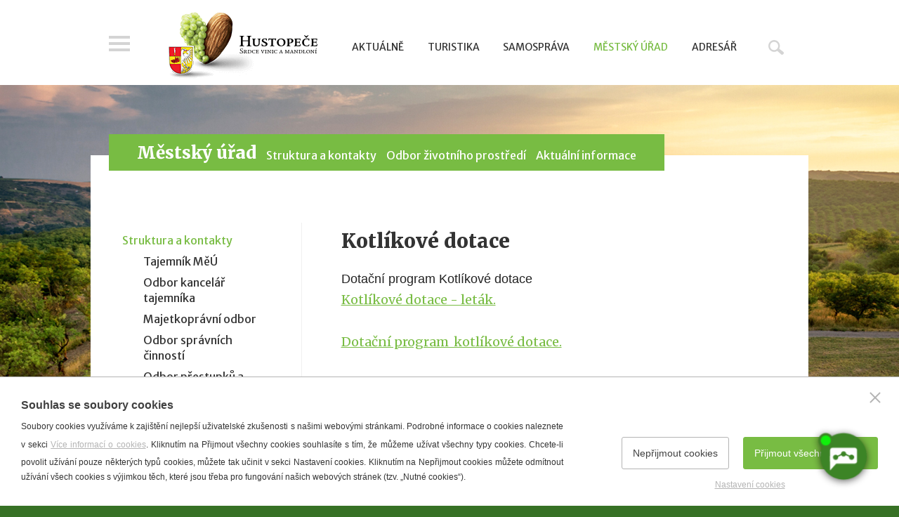

--- FILE ---
content_type: text/html; charset=utf-8
request_url: https://www.hustopece.cz/kotlikove-dotace
body_size: 6241
content:
<!doctype html>
<html class="no-js" lang="cs">
	<head>
		<title>Kotlíkové dotace | Město Hustopeče - oficiální web</title>
		<meta http-equiv="X-UA-Compatible" content="IE=edge">
		<meta http-equiv="Content-Type" content="text/html; charset=utf-8">
		<meta name="author" content="hustopece.cz">
		<meta name="owner" content="hustopece.cz">
		<meta name="copyright" content="hustopece.cz">
        <meta name="viewport" content="width=device-width, initial-scale=1.0">
		
		<meta name="description" content="">
		<meta name="keywords" content="">
		
		<link rel="shortcut icon" href="/favicon.ico">
		<link rel="author" href="/humans.txt">
		<link rel="stylesheet" href="https://fonts.googleapis.com/css?family=Merriweather:400,400italic,900%7CMerriweather+Sans:400,400italic,800&subset=latin,latin-ext">
		<link rel="stylesheet" href="/content/styles/style-v09.css">
		<link rel="stylesheet" href="/content/styles/prettyphoto.css?v=01">
		<link rel="stylesheet" href="/kotlikove-dotace.css?v=02">
		<link rel="stylesheet" href="/content/styles/jquery-ui-v02.css">
		<link id="chetty-stylesheet-link" rel="stylesheet" type="text/css" data-href="https://artificialsuperlatency.blob.core.windows.net/datastore/Chetty/chettystyles.css">
		<script src="/content/scripts/jquery.js?v=01"></script>
		<script src="/content/scripts/modernizr.js"></script>
		
		<meta property="og:title" content="Kotlíkové dotace | Město Hustopeče - oficiální web">
        <meta property="og:type" content="website">
        <meta property="og:url" content="https://www.hustopece.cz/kotlikove-dotace">
        <meta property="og:image" content="https://www.hustopece.cz/content/img/share.png">
        <meta property="og:description" content="">
        <meta property="fb:admins" content="1734508342">
        
        <link rel="apple-touch-icon" href="https://www.hustopece.cz/content/img/apple-icon.png">
	</head>
	<body>
<a href="#main" class="skip-link">Přeskočit na obsah</a>
<header role="banner">
	<div class="in">
			<a href="/" class="logo" aria-label="Přejít na úvodní stranu">
				<img src="/content/img/logo-t.png" alt="Město Hustopeče - oficiální web">
			</a>
		<a href="?menu=true" class="btn-menu">Menu</a>
			<a href="/hledat" class="btn-search">Hledat</a>
			<div class="main-menu" role="navigation">
		<ul>
			<li>
				<a href="/aktualne">Aktu&#225;lně</a>
			</li>
			<li>
				<a href="/turistika">Turistika</a>
			</li>
			<li>
				<a href="/samosprava">Samospr&#225;va</a>
			</li>
			<li>
				<a href="/mestsky-urad" class=" act">Městsk&#253; &#250;řad</a>
			</li>
			<li>
				<a href="/adresar">Adres&#225;ř</a>
			</li>
		</ul>
			</div>
			<form action="/hledat" method="get" role="search" aria-label="Hledat">
				<div class="search-box">
					<input type="text" value="" name="searchtext" placeholder="Zadejte hledaný výraz" aria-required="false" aria-label="Zadejte hledaný výraz">
					<button type="submit" class="btn-search">Hledat</button>
				</div>
			</form>
	</div>
</header>
		

<section id="main" class="content-article no-filter" role="main">
	<div class="in">
		<div id="content-basic">
	<div class="nav"><strong><a href="/mestsky-urad">Městský úřad</a></strong><small><a href="/struktura-a-kontakty">Struktura a kontakty</a></small><small><a href="/odbor-zivotniho-prostredi">Odbor životního prostředí</a></small><small><a href="/aktualni-informace">Aktuální informace </a></small></div>
			<article>
				<div id="article-content">
					<h1>Kotlíkové dotace</h1>
					<div id="obsah"></div>

<h4 class="MsoNormal" style="TEXT-ALIGN: justify"><span class="A4"><span style="'FONT-FAMILY:" "Calibri","sans-serif"'>Dotační program Kotlíkové dotace</span></span></h4>

<p class="MsoNormal" style="TEXT-ALIGN: justify"><span class="A4"><span style="'FONT-FAMILY:" "Calibri","sans-serif"'><a href="/file/34248/kotlikove-dotace-letak-a4-jhm-kraj.pdf">Kotlíkové dotace - leták.</a></span></span></p>

<p class="MsoNormal" style="TEXT-ALIGN: justify"><span class="A4"><span style="'FONT-FAMILY:" "Calibri","sans-serif"'><a href="/file/34247/dotacni-program-kotlikove-dotace.pdf">Dotační program_kotlíkové dotace.</a></span></span></p>

<p class="MsoNormal" style="TEXT-ALIGN: justify"><span class="A4"><span style="'FONT-FAMILY:" "Calibri","sans-serif"'>Dotace je určena na výměnu kotlů na pevná paliva s ručním přikládáním v rodinných domech za nový ekologický kotel (kotle na biomasu, kombinované kotle na uhlí a biomasu, plynové kondenzační kotle či tepelná čerpadla). Dále na novou nebo zrekonstruovanou otopnou soustavu, úpravy spalinových cest a další.</span></span></p>

<p class="MsoNormal" style="TEXT-ALIGN: justify"><span class="A4"><span style="'FONT-FAMILY:" "Calibri","sans-serif"'><span class="A4"><span style="'FONT-FAMILY:" "Calibri","sans-serif"'>Dotace se odvíjí od typu nového kotle a lokality, ve které se rodinný dům nachází - <a href="/file/34249/seznam-zvyhodnenych-mest-a-obci-kotlikove-dotace.pdf">seznam prioritních obcí</a>.</span></span></span></span></p><span class="A4"><span style="'FONT-FAMILY:" "Calibri","sans-serif"'><span class="A4"><span style="'FONT-FAMILY:" "Calibri","sans-serif"'>
				
<p class="MsoNormal" style="TEXT-ALIGN: justify">Žádost se podává elektronicky prostřednictvím <a href="https://dotace.kr-jihomoravsky.cz/Grants/5735-506-Snizeni+emisi+z+lokalniho+vytapeni+domacnosti+v+Jihomoravskem+kraji+II+(Kotlikove+dotace)+OPZP+-+1+vyzva.aspx"><span style="COLOR: #0563c1">Dotačního portálu&nbsp;JMK</span></a>.&nbsp; Veškeré informace naleznete na webových stránkách Jihomoravského kraje, sekci Granty a dotace - <a href="https://www.kr-jihomoravsky.cz/Default.aspx?PubID=346840&amp;TypeID=2"><span style="COLOR: #0563c1">https://www.kr-jihomoravsky.cz/Default.aspx?PubID=346840&amp;TypeID=2</span></a>.</p>
				
<p class="MsoNormal" style="TEXT-ALIGN: justify">&nbsp;</p>
				
<p class="MsoNormal" style="TEXT-ALIGN: justify">Kontakty na projektové manažerky:
					<o:p></o:p></p>
				
<p class="MsoNormal" style="MARGIN-BOTTOM: 0.35pt; MARGIN-LEFT: 0.6pt; MARGIN-RIGHT: 0cm; mso-margin-top-alt: 0cm"><span style="COLOR: #767171">Ing. Tereza Rosypalová, e-mail: <a href="mailto: rosypalova.tereza@kr-jihomoravsky.cz"><span style="COLOR: #0563c1">rosypalova.tereza@kr-jihomoravsky.cz</span></a>, tel.: 541 651 371
						<o:p></o:p></span></p>
				
<p class="MsoNormal" style="MARGIN-BOTTOM: 0.35pt; MARGIN-LEFT: 0.6pt; MARGIN-RIGHT: 0cm; mso-margin-top-alt: 0cm"><span style="COLOR: #767171">Bc. Jana Skácelová, e-mail: <a href="mailto: skacelova.jana@kr-jihomoravsky.cz"><span style="COLOR: #0563c1">skacelova.jana@kr-jihomoravsky.cz</span></a>, tel.: 541 651 407
						<o:p></o:p></span></p>
				
<p class="MsoNormal" style="MARGIN-LEFT: 0.6pt"><span style="COLOR: #767171">Ing. Anna Gelová, e-mail: <a href="mailto:gelova.anna@kr-jihomoravsky.cz"><span style="COLOR: #0563c1">gelova.anna@kr-jihomoravsky.cz</span></a>, tel.: 541 651 231
						<o:p></o:p></span></p>
				
<p class="MsoNormal" style="MARGIN-LEFT: 0.6pt"><span style="COLOR: #767171">Bc. Kateřina Fafílková, e-mail: <a href="mailto: fafilkova.katerina@kr-jihomoravsky.cz"><span style="COLOR: #0563c1">fafilkova.katerina@kr-jihomoravsky.cz</span></a>, tel.: 541 651&nbsp;425
						<o:p></o:p></span></p>
				
<p class="MsoNormal" style="MARGIN-LEFT: 0.6pt"><span style="COLOR: #767171">Ing. Silvie Huberová, e-mail: </span><a href="mailto: huberova.silvie@kr-jihomoravsky.cz"><span style="TEXT-DECORATION: none; COLOR: #767171">huberova.silvie@kr-jihomoravsky.cz</span></a><span style="COLOR: #767171">, tel: 541&nbsp;651&nbsp;412
						<o:p></o:p></span></p>
				<o:p></o:p></span></span></span></span>

<p class="MsoNormal" style="TEXT-ALIGN: justify"><span class="A4"><span style="'FONT-FAMILY:" "Calibri","sans-serif"'><span class="A4"><span style="'FONT-FAMILY:" "Calibri","sans-serif"'></span></span></span></span></p>
				</div>
			</article>
	<div id="left-menu">
		<div class="content">
			<ul>
			<li>
				<a href="/struktura-a-kontakty" class=" act">Struktura a kontakty</a>
			<ul>
			<li>
				<a href="tajemnik-cinnost">Tajemník MěÚ</a>
			</li>
			<li>
				<a href="/odbor-kancelar-tajemnika">Odbor kancelář tajemníka</a>
			</li>
			<li>
				<a href="/majetkopravni-odbor">Majetkoprávní odbor</a>
			</li>
			<li>
				<a href="/osc">Odbor správních činností</a>
			</li>
			<li>
				<a href="/opsh">Odbor přestupků a silničního hospodářství</a>
			</li>
			<li>
				<a href="/odbor-zivotniho-prostredi" class=" act">Odbor životního prostředí</a>
			<ul>
			<li>
				<a href="/aktualni-informace" class=" act">Aktuální informace </a>
			</li>
			<li>
				<a href="/foto">Fotogalerie</a>
			</li>
			</ul>
			</li>
			<li>
				<a href="/socialni-odbor">Sociální odbor</a>
			</li>
			<li>
				<a href="/ekonomicky-odbor">Ekonomický odbor</a>
			</li>
			<li>
				<a href="/odbor-uzemniho-planovani">Odbor územního plánování</a>
			</li>
			<li>
				<a href="/odbor-obecni-zivnostensky-urad">Odbor obecní živnostenský úřad</a>
			</li>
			<li>
				<a href="/stavebni-urad">Stavební úřad</a>
			</li>
			</ul>
			</li>
			<li>
				<a href="/dulezite-odkazy">Důležité odkazy</a>
			</li>
			<li>
				<a href="/povinne-informace">Povinné informace</a>
			</li>
			</ul>
		</div>
	</div>
		</div>
	</div>
</section>
<footer role="contentinfo">
	<div class="cross">
			<div class="cross-item">
				<h2>Kabelové<br>vysílání HTV</h2>
				<a href="/file/113330/2201.pdf" class="image do-noveho-okna" aria-label="Přejít na Kabelové vysílání HTV">
					<img src="/content/images/htv.jpg" alt="Kabelové vysílání HTV">
				</a>
				<a href="/file/113330/2201.pdf" class="more do-noveho-okna">ke stažení v PDF</a>
			</div>
		<div class="cross-item">
			<h2>Hustopečská televize<br>na&nbsp;YouTube</h2>
			<a href="https://www.youtube.com/channel/UCkFU3sIqcSrZqxuFNS0vk_w" class="image do-noveho-okna" aria-label="Přejít na Hustopečská televize na YouTube">
				<img src="/content/images/htv-youtube.jpg" alt="Hustopečská televize na YouTube">
			</a>
			<a href="https://www.youtube.com/channel/UCkFU3sIqcSrZqxuFNS0vk_w" class="more do-noveho-okna">YouTube kanál</a>
		</div>
		<div class="cross-item">
			<h2>Město Hustopeče<br>na&nbsp;Facebooku</h2>
			<div class="facebook-box">
				<div class="fb-page" data-href="https://www.facebook.com/mestohustopece/" data-width="300" data-height="168" data-small-header="false" data-adapt-container-width="true" data-hide-cover="false" data-show-facepile="false"><blockquote cite="https://www.facebook.com/mestohustopece/" class="fb-xfbml-parse-ignore"><a href="https://www.facebook.com/mestohustopece/">Město Hustopeče</a></blockquote></div>
				<img src="/content/images/facebook.png" alt="Facebook" class="empty">
			</div>
			<a href="https://www.facebook.com/mestohustopece/" class="more do-noveho-okna">Facebook</a>
		</div>
			<div class="cross-item quick-links">
				<h2>Rychlé odkazy</h2> 
<ul>
	<li><a target="_blank" href="https://portal.hustopece.cz">Portál občana</a></li>
	<li><a class="do-noveho-okna" href="https://form.hustopece.cz:4343/Gordic/Ginis/App/UDE01/SeznamDokumentu.aspx">Úřední deska</a></li>
	<li><a href="http://www.hustopece.cz/mestsky-urad-adr/mestsky-urad-hustopece">Kontaktní spojení</a></li>
	<li><a href="http://www.hustopece.cz/cenik-mesta">Ceník služeb města</a></li>
	<li><a href="http://www.hustopece.cz/volna-mista">Volná místa</a></li>
	<li><a href="rezervace-bs">Stánkový prodej</a></li>
	<li><a href="https://www.hustopece.cz/volby2025">Volby 2025</a></li>
</ul>
			</div>
				<div class="cross-item calendar">
					<h2>Aktuálně probíhá</h2>
						<ul>
						<li>
								<a href="https://www.facebook.com/events/2260874961048540">Hustopečské ostatky</a>
						</li>
						<li>
								<a href="https://www.kinohustopece.cz/dojdite/7250">Setkání harmonikářů - VYPRODÁNO</a>
						</li>
						<li>
								<a href="https://www.facebook.com/events/876694278091436?active_tab=about">Sex, drogy a rock & roll - tancovačka</a>
						</li>
						</ul>
					<a href="/kalendar-akci" class="more">celý kalendář akcí</a>
				</div>
			<div class="cross-item tips">
				<h2>Kam v Hustopečích</h2>



<ul>
	

	
	<li><a href="http://www.hustopece.cz/turist-vinarstvi">Vinařství</a></li>
	

	
	<li><a href="http://www.hustopece.cz/masaryk">T. G. Masaryk</a></li>
	

	
	<li><a href="http://www.hustopece.cz/priroda-a-turistika/mandlonove-sady-a-rozhledna">Mandloně</a></li>
	

	
	<li><a href="http://www.hustopece.cz/turist-ubytovani">Ubytování</a></li>
	

	
	<li><a href="http://www.hustopece.cz/turist-stravovani">Restaurace</a></li>
	

	
	<li><a href="http://www.hustopece.cz/volnocasove-aktivity/mestske-muzeum-a-galerie-1">Městské muzeum a galerie</a></li>
	

	
	<li><a href="http://www.menicka.cz/hustopece.html" target="_blank">Denní meníčka</a></li>
	

	
	<li><a href="https://www.hustopece.cz/file/85376/trhaci-mapa-2022.pdf">Mapa města</a><br />
		
		
		</li>


</ul>
			</div>
	</div>
	<div class="footer-bottom">
		<div class="language">
			<a href="/" class="act" aria-label="Přejít na českou verzi"><img src="/content/img/flag/cz.png" alt="česky"></a>
			<a href="/en/hustopece--the-heart-of-vineyards-and-almond-trees" aria-label="Go to the English version"><img src="/content/img/flag/en.png" alt="english"></a>
			<a href="/de/hustopece--ein-herz-der-weinberge-und-mandelbaume" aria-label="Weiter zur deutschen Version"><img src="/content/img/flag/de.png" alt="deutsch"></a>
		</div><a href="/prohlaseni-o-pristupnosti"><small>Prohlášení o přístupnosti</small></a>&nbsp;<a href="mailto:web@hustopece.cz"><small>Správce webu</small></a>
		<small>2026 &copy; Město Hustopeče</small>
	</div>
</footer>
<div id="left-nav">
	<div class="content">
		<img src="/content/img/logo-right-menu.png" alt="Město Hustopeče - oficiální web" class="logo">
			<ul>
			<li>
				<a href="/aktualne">Aktu&#225;lně</a>
			<ul>
			<li>
				<a href="/kalendar-akci">Kalend&#225;ř akc&#237;</a>
			</li>
			</ul>
			</li>
			<li>
				<a href="/turistika">Turistika</a>
			<ul>
			<li>
				<a href="/turisticke-informacni-centrum">Turistick&#233; informačn&#237; centrum</a>
			</li>
			<li>
				<a href="/o-hustopecich">Pam&#225;tky ve městě</a>
			</li>
			<li>
				<a href="/tipy-na-vylet">Př&#237;roda a turistika</a>
			</li>
			<li>
				<a href="/vinarstvi">Vinařstv&#237;</a>
			</li>
			<li>
				<a href="/ubytovani-a-stravovani">Ubytov&#225;n&#237; a stravov&#225;n&#237;</a>
			</li>
			<li>
				<a href="/vylety-po-okoli">V&#253;lety po okol&#237;</a>
			</li>
			</ul>
			</li>
			<li>
				<a href="/samosprava">Samospr&#225;va</a>
			<ul>
			<li>
				<a href="/organy-mesta">Org&#225;ny města</a>
			</li>
			<li>
				<a href="/organizacni-slozky-mesta">Organizačn&#237; složky města</a>
			</li>
			<li>
				<a href="/prispevkove-organizace-mesta">Př&#237;spěvkov&#233; organizace města</a>
			</li>
			<li>
				<a href="/transparentni-radnice">Transparentn&#237; radnice</a>
			</li>
			<li>
				<a href="/koncepcni-a-rozvojove-materialy">Koncepčn&#237; a rozvojov&#233; materi&#225;ly</a>
			</li>
			</ul>
			</li>
			<li>
				<a href="/mestsky-urad">Městsk&#253; &#250;řad</a>
			<ul>
			<li>
				<a href="/struktura-a-kontakty">Struktura a kontakty</a>
			</li>
			<li>
				<a href="/dulezite-odkazy">Důležit&#233; odkazy</a>
			</li>
			<li>
				<a href="/povinne-informace">Povinn&#233; informace</a>
			</li>
			</ul>
			</li>
			<li>
				<a href="/adresar">Adres&#225;ř</a>
			</li>
			</ul>
			<div class="help"><a href="/prohlaseni-o-pristupnosti"><small>Prohlášení o přístupnosti</small></a>&nbsp;<a href="mailto:web@hustopece.cz"><small>Správce webu</small></a>
			</div>
		<div class="language">
			<a href="/" class="act" aria-label="Přejít na českou verzi"><img src="/content/img/flag/cz.png" alt="česky"></a>
			<a href="/en/hustopece--the-heart-of-vineyards-and-almond-trees" aria-label="Go to the English version"><img src="/content/img/flag/en.png" alt="english"></a>
			<a href="/de/hustopece--ein-herz-der-weinberge-und-mandelbaume" aria-label="Weiter zur deutschen Version"><img src="/content/img/flag/de.png" alt="deutsch"></a>
		</div>
	</div>
</div>
		<script src="/content/scripts/classie.js"></script>
		<script src="/content/scripts/selectFx-v02.js"></script>
		<script src="/content/scripts/jquery-ui.js?v=02"></script>
		<script src="/content/scripts/jquery-nicefileinput.js?v=02"></script>
		<script src="/content/scripts/prettyphoto.js?v=01"></script>
		<script src="/content/scripts/global-v07.js"></script>
		<script src="https://apis.google.com/js/client.js?onload=onGoogleLoad"></script>
		<script src="/content/scripts/respond.js" async></script>
        <script src="https://artificialsuperlatency.blob.core.windows.net/datastore/Chetty/chettyscript.js"></script>
		
		<div id="fb-root"></div>
        
        <button id="chetty-chatbot-button" style="display: none; background-position: center center; background-repeat: no-repeat; background-size: contain; background-color: transparent;" class="pulse"></button>
		<div id="chetty-homepage" data-homepage-url=""></div>
		<div id="chetty-buttonColour" chetty-data-colour="RGBA(60,132,38,1)"></div>
		<iframe id="chetty-chatbot-iframe" allowfullscreen style="display:none;" data-iframe-src="https://chetty.ai/chettyplus?customer=hustopece&header=rgba(75%2C%2B147%2C%2B53%2C%2B1)&text=white&colorA=RGBA(75,147,53,0.10)&colorU=RGBA(60,132,38,1)&logo=%2F%2F8f59ae7d5afc526bd32fa24f88b4f646.cdn.bubble.io%2Ff1753271220843x730828157243462500%2F100104692_2997079150378691_1947178347683381248_n.jpg&aspect=1&texture=%2F%2F8f59ae7d5afc526bd32fa24f88b4f646.cdn.bubble.io%2Ff1753271319094x843030717482700000%2F481903271_9292909264128950_2348512091303498591_n.jpg&colourt=RGBA(75,147,53,0.91)&lang=cs_cz&customlobby="></iframe>

		<script src="/cookies/js-v03.js"></script>
	</body>
</html>